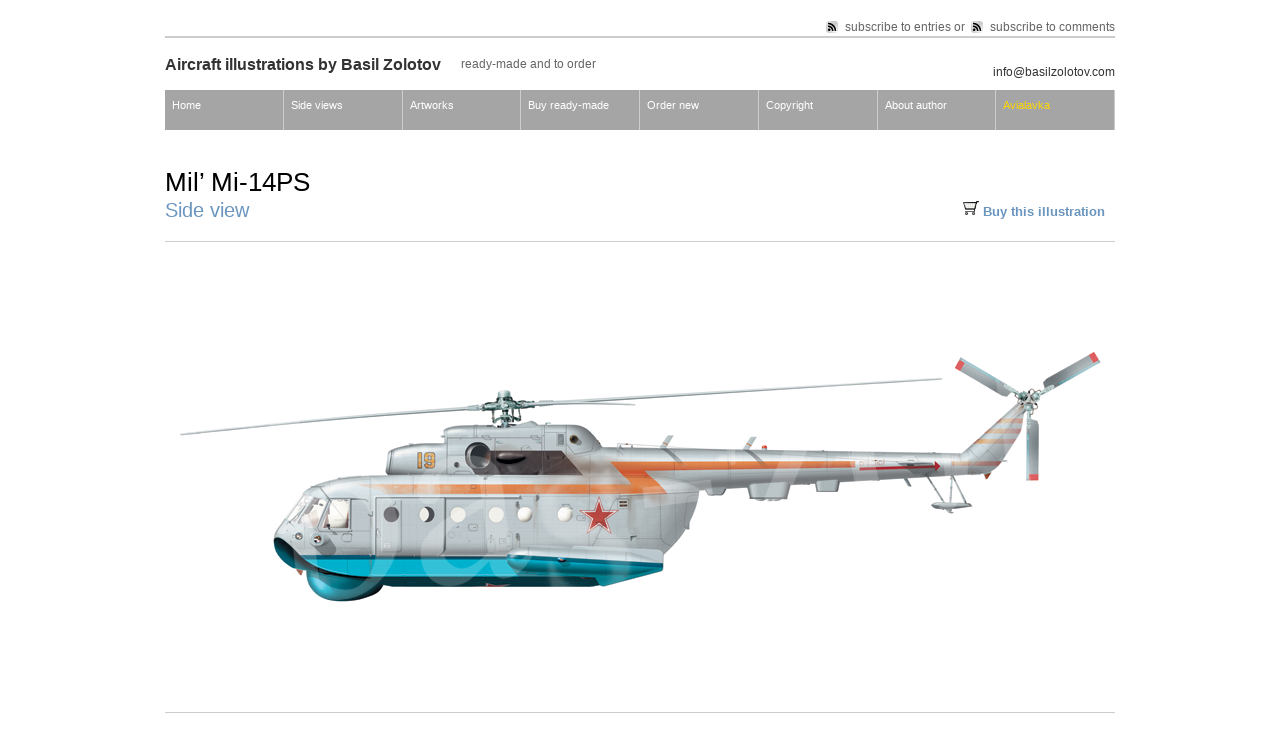

--- FILE ---
content_type: text/html; charset=UTF-8
request_url: http://basilzolotov.com/side-views/mil%E2%80%99-mi-14ps/
body_size: 9028
content:
<!DOCTYPE html PUBLIC "-//W3C//DTD XHTML 1.0 Strict//EN" "http://www.w3.org/TR/xhtml1/DTD/xhtml1-strict.dtd">
<html xmlns="http://www.w3.org/1999/xhtml" lang="ru-RU">

<head profile="http://gmpg.org/xfn/11">

<meta http-equiv="Content-Type" content="text/html; charset=UTF-8" />

<title>  Mil’ Mi-14PS Side view // by Basil Zolotov</title>


<meta name="generator" content="WordPress 6.2.8" /> <!-- leave this for stats -->
<!-- Styles  -->
<style type="text/css" media="screen">
		@import url( http://basilzolotov.com/wp-content/themes/f8-lite/style.css );
</style>
<link rel="stylesheet" href="http://basilzolotov.com/wp-content/themes/f8-lite/css/screen.css" type="text/css" media="screen, projection" />
<link rel="stylesheet" href="http://basilzolotov.com/wp-content/themes/f8-lite/css/print.css" type="text/css" media="print" />
<!--[if IE]><link rel="stylesheet" href="http://basilzolotov.com/wp-content/themes/f8-lite/css/ie.css" type="text/css" media="screen, projection" /><![endif]-->
<link rel="alternate" type="application/rss+xml" title="Aircraft illustrations by Basil Zolotov RSS Feed" href="http://basilzolotov.com/feed/" />
<link rel="pingback" href="http://basilzolotov.com/xmlrpc.php" />
<!-- Javascripts  -->
<script type="text/javascript" src="http://basilzolotov.com/wp-content/themes/f8-lite/js/jquery-1.2.5.min.js"></script>



<meta name='robots' content='max-image-preview:large' />
<link rel="alternate" type="application/rss+xml" title="Aircraft illustrations by Basil Zolotov &raquo; Лента комментариев к &laquo;Mil’ Mi-14PS&raquo;" href="http://basilzolotov.com/side-views/mil%e2%80%99-mi-14ps/feed/" />
<script type="text/javascript">
window._wpemojiSettings = {"baseUrl":"https:\/\/s.w.org\/images\/core\/emoji\/14.0.0\/72x72\/","ext":".png","svgUrl":"https:\/\/s.w.org\/images\/core\/emoji\/14.0.0\/svg\/","svgExt":".svg","source":{"concatemoji":"http:\/\/basilzolotov.com\/wp-includes\/js\/wp-emoji-release.min.js?ver=6.2.8"}};
/*! This file is auto-generated */
!function(e,a,t){var n,r,o,i=a.createElement("canvas"),p=i.getContext&&i.getContext("2d");function s(e,t){p.clearRect(0,0,i.width,i.height),p.fillText(e,0,0);e=i.toDataURL();return p.clearRect(0,0,i.width,i.height),p.fillText(t,0,0),e===i.toDataURL()}function c(e){var t=a.createElement("script");t.src=e,t.defer=t.type="text/javascript",a.getElementsByTagName("head")[0].appendChild(t)}for(o=Array("flag","emoji"),t.supports={everything:!0,everythingExceptFlag:!0},r=0;r<o.length;r++)t.supports[o[r]]=function(e){if(p&&p.fillText)switch(p.textBaseline="top",p.font="600 32px Arial",e){case"flag":return s("\ud83c\udff3\ufe0f\u200d\u26a7\ufe0f","\ud83c\udff3\ufe0f\u200b\u26a7\ufe0f")?!1:!s("\ud83c\uddfa\ud83c\uddf3","\ud83c\uddfa\u200b\ud83c\uddf3")&&!s("\ud83c\udff4\udb40\udc67\udb40\udc62\udb40\udc65\udb40\udc6e\udb40\udc67\udb40\udc7f","\ud83c\udff4\u200b\udb40\udc67\u200b\udb40\udc62\u200b\udb40\udc65\u200b\udb40\udc6e\u200b\udb40\udc67\u200b\udb40\udc7f");case"emoji":return!s("\ud83e\udef1\ud83c\udffb\u200d\ud83e\udef2\ud83c\udfff","\ud83e\udef1\ud83c\udffb\u200b\ud83e\udef2\ud83c\udfff")}return!1}(o[r]),t.supports.everything=t.supports.everything&&t.supports[o[r]],"flag"!==o[r]&&(t.supports.everythingExceptFlag=t.supports.everythingExceptFlag&&t.supports[o[r]]);t.supports.everythingExceptFlag=t.supports.everythingExceptFlag&&!t.supports.flag,t.DOMReady=!1,t.readyCallback=function(){t.DOMReady=!0},t.supports.everything||(n=function(){t.readyCallback()},a.addEventListener?(a.addEventListener("DOMContentLoaded",n,!1),e.addEventListener("load",n,!1)):(e.attachEvent("onload",n),a.attachEvent("onreadystatechange",function(){"complete"===a.readyState&&t.readyCallback()})),(e=t.source||{}).concatemoji?c(e.concatemoji):e.wpemoji&&e.twemoji&&(c(e.twemoji),c(e.wpemoji)))}(window,document,window._wpemojiSettings);
</script>
<style type="text/css">
img.wp-smiley,
img.emoji {
	display: inline !important;
	border: none !important;
	box-shadow: none !important;
	height: 1em !important;
	width: 1em !important;
	margin: 0 0.07em !important;
	vertical-align: -0.1em !important;
	background: none !important;
	padding: 0 !important;
}
</style>
	<link rel='stylesheet' id='wp-block-library-css' href='http://basilzolotov.com/wp-includes/css/dist/block-library/style.min.css?ver=6.2.8' type='text/css' media='all' />
<link rel='stylesheet' id='classic-theme-styles-css' href='http://basilzolotov.com/wp-includes/css/classic-themes.min.css?ver=6.2.8' type='text/css' media='all' />
<style id='global-styles-inline-css' type='text/css'>
body{--wp--preset--color--black: #000000;--wp--preset--color--cyan-bluish-gray: #abb8c3;--wp--preset--color--white: #ffffff;--wp--preset--color--pale-pink: #f78da7;--wp--preset--color--vivid-red: #cf2e2e;--wp--preset--color--luminous-vivid-orange: #ff6900;--wp--preset--color--luminous-vivid-amber: #fcb900;--wp--preset--color--light-green-cyan: #7bdcb5;--wp--preset--color--vivid-green-cyan: #00d084;--wp--preset--color--pale-cyan-blue: #8ed1fc;--wp--preset--color--vivid-cyan-blue: #0693e3;--wp--preset--color--vivid-purple: #9b51e0;--wp--preset--gradient--vivid-cyan-blue-to-vivid-purple: linear-gradient(135deg,rgba(6,147,227,1) 0%,rgb(155,81,224) 100%);--wp--preset--gradient--light-green-cyan-to-vivid-green-cyan: linear-gradient(135deg,rgb(122,220,180) 0%,rgb(0,208,130) 100%);--wp--preset--gradient--luminous-vivid-amber-to-luminous-vivid-orange: linear-gradient(135deg,rgba(252,185,0,1) 0%,rgba(255,105,0,1) 100%);--wp--preset--gradient--luminous-vivid-orange-to-vivid-red: linear-gradient(135deg,rgba(255,105,0,1) 0%,rgb(207,46,46) 100%);--wp--preset--gradient--very-light-gray-to-cyan-bluish-gray: linear-gradient(135deg,rgb(238,238,238) 0%,rgb(169,184,195) 100%);--wp--preset--gradient--cool-to-warm-spectrum: linear-gradient(135deg,rgb(74,234,220) 0%,rgb(151,120,209) 20%,rgb(207,42,186) 40%,rgb(238,44,130) 60%,rgb(251,105,98) 80%,rgb(254,248,76) 100%);--wp--preset--gradient--blush-light-purple: linear-gradient(135deg,rgb(255,206,236) 0%,rgb(152,150,240) 100%);--wp--preset--gradient--blush-bordeaux: linear-gradient(135deg,rgb(254,205,165) 0%,rgb(254,45,45) 50%,rgb(107,0,62) 100%);--wp--preset--gradient--luminous-dusk: linear-gradient(135deg,rgb(255,203,112) 0%,rgb(199,81,192) 50%,rgb(65,88,208) 100%);--wp--preset--gradient--pale-ocean: linear-gradient(135deg,rgb(255,245,203) 0%,rgb(182,227,212) 50%,rgb(51,167,181) 100%);--wp--preset--gradient--electric-grass: linear-gradient(135deg,rgb(202,248,128) 0%,rgb(113,206,126) 100%);--wp--preset--gradient--midnight: linear-gradient(135deg,rgb(2,3,129) 0%,rgb(40,116,252) 100%);--wp--preset--duotone--dark-grayscale: url('#wp-duotone-dark-grayscale');--wp--preset--duotone--grayscale: url('#wp-duotone-grayscale');--wp--preset--duotone--purple-yellow: url('#wp-duotone-purple-yellow');--wp--preset--duotone--blue-red: url('#wp-duotone-blue-red');--wp--preset--duotone--midnight: url('#wp-duotone-midnight');--wp--preset--duotone--magenta-yellow: url('#wp-duotone-magenta-yellow');--wp--preset--duotone--purple-green: url('#wp-duotone-purple-green');--wp--preset--duotone--blue-orange: url('#wp-duotone-blue-orange');--wp--preset--font-size--small: 13px;--wp--preset--font-size--medium: 20px;--wp--preset--font-size--large: 36px;--wp--preset--font-size--x-large: 42px;--wp--preset--spacing--20: 0.44rem;--wp--preset--spacing--30: 0.67rem;--wp--preset--spacing--40: 1rem;--wp--preset--spacing--50: 1.5rem;--wp--preset--spacing--60: 2.25rem;--wp--preset--spacing--70: 3.38rem;--wp--preset--spacing--80: 5.06rem;--wp--preset--shadow--natural: 6px 6px 9px rgba(0, 0, 0, 0.2);--wp--preset--shadow--deep: 12px 12px 50px rgba(0, 0, 0, 0.4);--wp--preset--shadow--sharp: 6px 6px 0px rgba(0, 0, 0, 0.2);--wp--preset--shadow--outlined: 6px 6px 0px -3px rgba(255, 255, 255, 1), 6px 6px rgba(0, 0, 0, 1);--wp--preset--shadow--crisp: 6px 6px 0px rgba(0, 0, 0, 1);}:where(.is-layout-flex){gap: 0.5em;}body .is-layout-flow > .alignleft{float: left;margin-inline-start: 0;margin-inline-end: 2em;}body .is-layout-flow > .alignright{float: right;margin-inline-start: 2em;margin-inline-end: 0;}body .is-layout-flow > .aligncenter{margin-left: auto !important;margin-right: auto !important;}body .is-layout-constrained > .alignleft{float: left;margin-inline-start: 0;margin-inline-end: 2em;}body .is-layout-constrained > .alignright{float: right;margin-inline-start: 2em;margin-inline-end: 0;}body .is-layout-constrained > .aligncenter{margin-left: auto !important;margin-right: auto !important;}body .is-layout-constrained > :where(:not(.alignleft):not(.alignright):not(.alignfull)){max-width: var(--wp--style--global--content-size);margin-left: auto !important;margin-right: auto !important;}body .is-layout-constrained > .alignwide{max-width: var(--wp--style--global--wide-size);}body .is-layout-flex{display: flex;}body .is-layout-flex{flex-wrap: wrap;align-items: center;}body .is-layout-flex > *{margin: 0;}:where(.wp-block-columns.is-layout-flex){gap: 2em;}.has-black-color{color: var(--wp--preset--color--black) !important;}.has-cyan-bluish-gray-color{color: var(--wp--preset--color--cyan-bluish-gray) !important;}.has-white-color{color: var(--wp--preset--color--white) !important;}.has-pale-pink-color{color: var(--wp--preset--color--pale-pink) !important;}.has-vivid-red-color{color: var(--wp--preset--color--vivid-red) !important;}.has-luminous-vivid-orange-color{color: var(--wp--preset--color--luminous-vivid-orange) !important;}.has-luminous-vivid-amber-color{color: var(--wp--preset--color--luminous-vivid-amber) !important;}.has-light-green-cyan-color{color: var(--wp--preset--color--light-green-cyan) !important;}.has-vivid-green-cyan-color{color: var(--wp--preset--color--vivid-green-cyan) !important;}.has-pale-cyan-blue-color{color: var(--wp--preset--color--pale-cyan-blue) !important;}.has-vivid-cyan-blue-color{color: var(--wp--preset--color--vivid-cyan-blue) !important;}.has-vivid-purple-color{color: var(--wp--preset--color--vivid-purple) !important;}.has-black-background-color{background-color: var(--wp--preset--color--black) !important;}.has-cyan-bluish-gray-background-color{background-color: var(--wp--preset--color--cyan-bluish-gray) !important;}.has-white-background-color{background-color: var(--wp--preset--color--white) !important;}.has-pale-pink-background-color{background-color: var(--wp--preset--color--pale-pink) !important;}.has-vivid-red-background-color{background-color: var(--wp--preset--color--vivid-red) !important;}.has-luminous-vivid-orange-background-color{background-color: var(--wp--preset--color--luminous-vivid-orange) !important;}.has-luminous-vivid-amber-background-color{background-color: var(--wp--preset--color--luminous-vivid-amber) !important;}.has-light-green-cyan-background-color{background-color: var(--wp--preset--color--light-green-cyan) !important;}.has-vivid-green-cyan-background-color{background-color: var(--wp--preset--color--vivid-green-cyan) !important;}.has-pale-cyan-blue-background-color{background-color: var(--wp--preset--color--pale-cyan-blue) !important;}.has-vivid-cyan-blue-background-color{background-color: var(--wp--preset--color--vivid-cyan-blue) !important;}.has-vivid-purple-background-color{background-color: var(--wp--preset--color--vivid-purple) !important;}.has-black-border-color{border-color: var(--wp--preset--color--black) !important;}.has-cyan-bluish-gray-border-color{border-color: var(--wp--preset--color--cyan-bluish-gray) !important;}.has-white-border-color{border-color: var(--wp--preset--color--white) !important;}.has-pale-pink-border-color{border-color: var(--wp--preset--color--pale-pink) !important;}.has-vivid-red-border-color{border-color: var(--wp--preset--color--vivid-red) !important;}.has-luminous-vivid-orange-border-color{border-color: var(--wp--preset--color--luminous-vivid-orange) !important;}.has-luminous-vivid-amber-border-color{border-color: var(--wp--preset--color--luminous-vivid-amber) !important;}.has-light-green-cyan-border-color{border-color: var(--wp--preset--color--light-green-cyan) !important;}.has-vivid-green-cyan-border-color{border-color: var(--wp--preset--color--vivid-green-cyan) !important;}.has-pale-cyan-blue-border-color{border-color: var(--wp--preset--color--pale-cyan-blue) !important;}.has-vivid-cyan-blue-border-color{border-color: var(--wp--preset--color--vivid-cyan-blue) !important;}.has-vivid-purple-border-color{border-color: var(--wp--preset--color--vivid-purple) !important;}.has-vivid-cyan-blue-to-vivid-purple-gradient-background{background: var(--wp--preset--gradient--vivid-cyan-blue-to-vivid-purple) !important;}.has-light-green-cyan-to-vivid-green-cyan-gradient-background{background: var(--wp--preset--gradient--light-green-cyan-to-vivid-green-cyan) !important;}.has-luminous-vivid-amber-to-luminous-vivid-orange-gradient-background{background: var(--wp--preset--gradient--luminous-vivid-amber-to-luminous-vivid-orange) !important;}.has-luminous-vivid-orange-to-vivid-red-gradient-background{background: var(--wp--preset--gradient--luminous-vivid-orange-to-vivid-red) !important;}.has-very-light-gray-to-cyan-bluish-gray-gradient-background{background: var(--wp--preset--gradient--very-light-gray-to-cyan-bluish-gray) !important;}.has-cool-to-warm-spectrum-gradient-background{background: var(--wp--preset--gradient--cool-to-warm-spectrum) !important;}.has-blush-light-purple-gradient-background{background: var(--wp--preset--gradient--blush-light-purple) !important;}.has-blush-bordeaux-gradient-background{background: var(--wp--preset--gradient--blush-bordeaux) !important;}.has-luminous-dusk-gradient-background{background: var(--wp--preset--gradient--luminous-dusk) !important;}.has-pale-ocean-gradient-background{background: var(--wp--preset--gradient--pale-ocean) !important;}.has-electric-grass-gradient-background{background: var(--wp--preset--gradient--electric-grass) !important;}.has-midnight-gradient-background{background: var(--wp--preset--gradient--midnight) !important;}.has-small-font-size{font-size: var(--wp--preset--font-size--small) !important;}.has-medium-font-size{font-size: var(--wp--preset--font-size--medium) !important;}.has-large-font-size{font-size: var(--wp--preset--font-size--large) !important;}.has-x-large-font-size{font-size: var(--wp--preset--font-size--x-large) !important;}
.wp-block-navigation a:where(:not(.wp-element-button)){color: inherit;}
:where(.wp-block-columns.is-layout-flex){gap: 2em;}
.wp-block-pullquote{font-size: 1.5em;line-height: 1.6;}
</style>
<link rel='stylesheet' id='taxopress-frontend-css-css' href='http://basilzolotov.com/wp-content/plugins/simple-tags/assets/frontend/css/frontend.css?ver=3.43.0' type='text/css' media='all' />
<script type='text/javascript' src='http://basilzolotov.com/wp-includes/js/jquery/jquery.min.js?ver=3.6.4' id='jquery-core-js'></script>
<script type='text/javascript' src='http://basilzolotov.com/wp-includes/js/jquery/jquery-migrate.min.js?ver=3.4.0' id='jquery-migrate-js'></script>
<script type='text/javascript' src='http://basilzolotov.com/wp-content/plugins/simple-tags/assets/frontend/js/frontend.js?ver=3.43.0' id='taxopress-frontend-js-js'></script>
<link rel="https://api.w.org/" href="http://basilzolotov.com/wp-json/" /><link rel="alternate" type="application/json" href="http://basilzolotov.com/wp-json/wp/v2/posts/1459" /><link rel="EditURI" type="application/rsd+xml" title="RSD" href="http://basilzolotov.com/xmlrpc.php?rsd" />
<link rel="wlwmanifest" type="application/wlwmanifest+xml" href="http://basilzolotov.com/wp-includes/wlwmanifest.xml" />
<meta name="generator" content="WordPress 6.2.8" />
<link rel="canonical" href="http://basilzolotov.com/side-views/mil%e2%80%99-mi-14ps/" />
<link rel='shortlink' href='http://basilzolotov.com/?p=1459' />
<link rel="alternate" type="application/json+oembed" href="http://basilzolotov.com/wp-json/oembed/1.0/embed?url=http%3A%2F%2Fbasilzolotov.com%2Fside-views%2Fmil%25e2%2580%2599-mi-14ps%2F" />
<link rel="alternate" type="text/xml+oembed" href="http://basilzolotov.com/wp-json/oembed/1.0/embed?url=http%3A%2F%2Fbasilzolotov.com%2Fside-views%2Fmil%25e2%2580%2599-mi-14ps%2F&#038;format=xml" />
<!--	Galleria WP	 [ BEGIN ] --> 
<link rel="stylesheet" type="text/css" href="http://basilzolotov.com/wp-content/plugins/galleria-wp/css/galleria_wp.css" media="screen" />
<link rel="stylesheet" type="text/css" href="http://basilzolotov.com/wp-content/plugins/galleria-wp/skins/metal/skin.css" media="screen" />
<script type='text/javascript' src='http://basilzolotov.com/wp-content/plugins/galleria-wp/js/jquery-1.2.6.min.js'></script>
<script type='text/javascript' src='http://basilzolotov.com/wp-content/plugins/galleria-wp/js/jquery.galleria.js'></script>
<script type='text/javascript' src='http://basilzolotov.com/wp-content/plugins/galleria-wp/js/jquery.jcarousel.js'></script>
<!--	Galleria WP	 [ END ] --> 

</head>

<!-- Код Google Analytics -->
<script type="text/javascript">
var gaJsHost = (("https:" == document.location.protocol) ? "https://ssl." : "http://www.");
document.write(unescape("%3Cscript src='" + gaJsHost + "google-analytics.com/ga.js' type='text/javascript'%3E%3C/script%3E"));
</script>
<script type="text/javascript">
try {
var pageTracker = _gat._getTracker("UA-3134903-4");
pageTracker._trackPageview();
} catch(err) {}</script>
<!-- Конец Google Analytics -->

<!-- Код Google Analytics НОВЫЙ -->
<script type="text/javascript">
var gaJsHost = (("https:" == document.location.protocol) ? "https://ssl." : "http://www.");
document.write(unescape("%3Cscript src='" + gaJsHost + "google-analytics.com/ga.js' type='text/javascript'%3E%3C/script%3E"));
</script>
<script type="text/javascript">
try {
var pageTracker = _gat._getTracker("UA-9630190-2");
pageTracker._trackPageview();
} catch(err) {}</script>
<!-- Конец Google Analytics НОВЫЙ -->

<body>
<div class="container">
<div class="container-inner">

<!-- Begin rss -->
<div id="inside-subscribe"><noindex><a href="http://basilzolotov.com/feed/" class="feed">subscribe to entries</a> or <a href="http://basilzolotov.com/comments/feed/" class="feed">subscribe to comments</a></noindex></div>
<div class="clear"></div>


<!-- Begin Masthead -->
<div id="masthead">
    <h4 class="left">
	<noindex><a href="http://basilzolotov.com/" title="Home">Aircraft illustrations by Basil Zolotov</a></noindex>
	<span class="description">Ready-made and to order</span>
	<span class="contact">   <br />
	<a href="mailto:info@basilzolotov.com">info@basilzolotov.com</a></span></h4>
<div class="clear"></div><a href="/wp-content/plugins/simple-tags/languages/tmpl/"></a>

<!-- Begin Navigation -->
	<div id="navcontainer">
		<noindex><ul id="navlist">
		<li><a href="http://basilzolotov.com/" title="Return to the the frontpage">Home</a></li>
		<li><a href="/category/side-views/" title="View side views">Side views</a></li>
		<li><a href="/category/artworks/" title="View artworks">Artworks</a></li>
		<li><a href="/buy" title="Buy ready-made illustration">Buy ready-made</a></li>
		<li><a href="/order-new" title="To order new illustration">Order new</a></li>
		<li><a href="/copyrights" title="Copyright">Copyright</a></li>
		<li><a href="/about-author" title="Basil Zolotov biography">About author</a></li>
		<li><a style="color:gold" href="/category/avialavka" title="Avialavka">Avialavka</a></li>
                </ul></noindex>
         </div>
<!--End navigation -->




<noindex></noindex>


</div>
<div class="span-20 last">
<h1 >Mil’ Mi-14PS</h1>
<h2 > <a href="http://basilzolotov.com/category/side-views/" rel="category tag">Side view</a></h2>
</div>
<div class="span-4 last">
<br><br><br>
<h3 style="margin-bottom:0; margin-top:5px;">
&nbsp;&nbsp;<img class="intext" src="/img/cart.gif"/> <a href="/buy?ill_type=Side view&aircraft_name=Mi-14PS "19"&original_size=64.2 cm"">Buy this illustration</a>
</h3>
</div>
<div class="clear"></div>


<!-- class="underlined" -->


<div class="content">
<p>	<div id='galleria_wp'>

		<div class='galleria_std'>
			<div class='gallery1' >

			<div id='stage_gallery1' >
				<!-- image and caption will be inserted here. -->
			</div>
			<div class='galleria_thumb gallery1'  style="padding-top: 20px; padding-bottom: 20px;">
				<ul class='galleria_wp gallery1' >

			<li class='active galleria_wp' >
				<a href='http://basilzolotov.com/wp-content/uploads/2009/04/mi-14ps-19-x.png' title='Preview. Mil’ Mi-14PS &quot;19 Yellow&quot; (original size 64.2 cm)'><img src="http://basilzolotov.com/wp-content/uploads/2009/04/mi-14ps-19-x-296x147.png"
				width="296" height="147" class="attachment-thumbnail" alt="" /></a><span></span>
			</li>

			<li class='galleria_wp' >
				<a href='http://basilzolotov.com/wp-content/uploads/2009/04/mi-14ps-19-f.png' title='Example of original image quality. Mil’ Mi-14PS &quot;19 Yellow&quot;'><img src="http://basilzolotov.com/wp-content/uploads/2009/04/mi-14ps-19-f-296x147.png"
				width="296" height="147" class="attachment-thumbnail" alt="" /></a><span></span>
			</li>

			</ul>
			<div class='galleria_wp_thumb_caption  gallery1'>
				<span class='first'></span><span class='msg'></span><span class='last'></span>
			</div>
		</div>

		</div>
</div>	 <!-- end of [ div class='galleria_std' ] -->
	</div> <!-- end of [ <div id='galleria_wp' class='galeria_wp'> ] --> 
<script type='text/javascript'>

function jcarousel_scroll_to_active_item( target_class ) {
	// dummy hook
	return;
}

	var timerID_gallery1;
	jQuery('ul.gallery1').galleria( {
		history	  : false,
		clickNext : true,
		insert	  : '#stage_gallery1',
		tempClass	: 'gallery1',
		cropThumbnail : '0',
		shrink	  : '1',
		index	  : 'caption1',
		doShowImage : '1',
		hideThumbnail : '0',
		isVertical : '0',
		jcarousel : '0',
		thumbnailColumns : '0',
		thumbnail_caption : '',
		caption1_css : '',
		caption2_css : '',
		onImage	  : function( image, caption1, caption2, thumb ) {
			image.css('display','none').fadeIn(500);
			caption1.css('display','none').fadeIn(50);
			caption2.css('display','none').fadeIn(50);
			var _li = thumb.parents('li');
			_li.siblings().children('img.selected').fadeTo(500,0.5);
			thumb.fadeTo('fast',1).addClass('selected');
			image.attr('title',' Click to Show Next image >> ');
		},
		onThumb : function( thumb ) {
			var _li = thumb.parents('li');
			var _fadeTo = _li.is('.active') ? '1' : '0.5';
			thumb.css({display:'none',opacity:_fadeTo}).fadeIn(1000);
			thumb.hover(
				function() { thumb.fadeTo('fast',1); },
				function() { _li.not('.active').children('img').fadeTo('fast',0.5); }
				)
			if ( 'nothing' != 'nothing' ) {
				thumb.bind( 'dblclick', function() {
					var _imgsrc = thumb.attr('rel');
					var _title = thumb.attr('title');
					var _is_ngg = thumb.hasClass('ngg_gallery');
					var _posturl = './' + _imgsrc.split(/\//g).pop().replace(/\...(.)+$/, '/');
					var _openmode = 'nothing';
					var _dest = ( _openmode.indexOf('post') < 0 || _is_ngg ) ?  _imgsrc : _posturl;
					if ( _openmode.indexOf('current') < 0 ) {
						window.open( _dest );
					} else {
						location.href = _dest;
					}
				});
			}
		}
	});
	if ( 0 == 1 ) {
		// hide thumbnails
		jQuery('ul.gallery1').css('display', 'none' );
	}
	if ( 0 == 1 ) {
		// show navigation items
		jQuery('div.gallery1 p.galleria_nav').css('display', 'block' );
		//
		if ( 0 == 1 ) {
			jQuery('div.gallery1 button.play').css('display', 'block' );
			// automatic navigation
			jQuery('div.gallery1 button.play').click( function() {
				if ( jQuery(this).text() == 'Play' ) {
					jQuery(this).text( 'Stop' );
					timerID_gallery1 = setInterval( "jQuery.galleria.next( 'stage_gallery1', 'gallery1' );", 8000 );
				} else {
					clearInterval( timerID_gallery1 );
					jQuery(this).text( 'Play' );
				}
			} );
		} else {
			// hide the play button
			jQuery('div.gallery1 button.play').css('display', 'none' );
		}
		// add keybord navigation [ May 04th 2008 by Y2 ]
		jQuery(document).keydown( function (e)	{
			if ( e.which == 27 && (0 == 1) ) { // Escape Key
				if ( jQuery('div.gallery1 button.play').text() == 'Stop' ) {
					clearInterval( timerID_gallery1 );
					jQuery('div.gallery1 button.play').text( 'Play' );
				}
			}
		});
	} // end of	 if (  == 1 )

</script>
<br />
«19 Yellow», a Mil&#8217; <strong>Mi-14PS</strong> SAR helicopter. 830th Independent Helicopter Regiment, Severomorsk</p>
</div>

<p class="postmetadata"> Апр 04, 2009 &nbsp;|&nbsp; <a href="http://basilzolotov.com/category/side-views/" rel="category tag">Side view</a>  &nbsp;|&nbsp; <img class="intext" src="/img/cart.gif"/> <a href="/buy?ill_type=Side view&aircraft_name=Mi-14PS "19"&original_size=64.2 cm"">Buy this illustration</a> &nbsp;|&nbsp; <img class="intext" src="/img/email.gif"/> <a href="/new-order">Order new</a></p>
<br>


<!-- Generated by TaxoPress 3.43.0 - https://wordpress.org/plugins/simple-tags/ -->
	<div class="taxopress-output-wrapper"> <br><h4>Related illustrations</h4>
	<div class="taxopress-box-list st-related-posts"> 
	
	<div class="span-3">
		<h3><a href="http://basilzolotov.com/side-views/mil-mi-14bt/" title="Mil&#8217; Mi-14BT">Mil&#8217; Mi-14BT </a></h3>
	</div>
	<div class="excerptcontainer">
		Mil' <strong>Mi-14BT </strong>«39 Yellow». Aircraft Overhaul Plant (ARZ) No. 20, Pushkin, 2000
	</div>
	<div class="clear"></div>
	

	<div class="span-3">
		<h3><a href="http://basilzolotov.com/side-views/mil-mi-14bt-2/" title="Mil&#8217; Mi-14BT">Mil&#8217; Mi-14BT </a></h3>
	</div>
	<div class="excerptcontainer">
		Bulgarian Navy <strong>Mi-14BT</strong> «811 Red», Varna-Chaika AB, 1999
	</div>
	<div class="clear"></div>
	

	<div class="span-3">
		<h3><a href="http://basilzolotov.com/side-views/mil-mi-14bt-3/" title="Mil&#8217; Mi-14BT">Mil&#8217; Mi-14BT </a></h3>
	</div>
	<div class="excerptcontainer">
		«29 Yellow», a Mil'<strong> Mi-14BT</strong> MCM helicopter. 830th Independent Helicopter Regiment
	</div>
	<div class="clear"></div>
	 </div>
</div>
<br>

<div class="nav prev left"><a href="http://basilzolotov.com/side-views/mil%e2%80%99-mi-14ps-2/" rel="next">&larr;</a></div>
<div class="nav next right"><a href="http://basilzolotov.com/side-views/mil%e2%80%99-mi-14pl-2/" rel="prev">&rarr;</a></div>
<div class="clear"></div>

			
<!-- You can start editing here. -->

	<h3 id="comments">13 комментариев <span class="comments-subscribe"><a href="http://basilzolotov.com/side-views/mil%e2%80%99-mi-14ps/feed/">Subscribe to comments</a></span></h3>

	<ol class="commentlist">

	
		<li class="alt" id="comment-1277">
                                <br />
				<strong><a href="http://%/omuadm3514" class="url" rel="ugc external nofollow">Angel</a></strong>

			<div class="comment-entry">

				<p><strong><a href="http://google.com/?p=47&amp;lol= stint@difficulties.indicating" rel="nofollow">.</a>&#8230;</strong></p>
<p>áëàãîäàðåí!&#8230;</p>
                                                                <p class="post-time"><a href="#comment-1277" title="">Июл 28, 2014 @ 02:26</a><br /><br /><br /></p>
			</div>
		</li>

	
	
		<li class="" id="comment-2023">
                                <br />
				<strong><a href="http://%/iificg8696" class="url" rel="ugc external nofollow">Ron</a></strong>

			<div class="comment-entry">

				<p><strong><a href="http://bennett.poiskmogil.ru/?p=1&amp;lol= unimaginative@affirmations.hydrophobic" rel="nofollow">.</a>&#8230;</strong></p>
<p>ñïñ!!&#8230;</p>
                                                                <p class="post-time"><a href="#comment-2023" title="">Ноя 18, 2014 @ 09:34</a><br /><br /><br /></p>
			</div>
		</li>

	
	
		<li class="alt" id="comment-2665">
                                <br />
				<strong><a href="http://%/cdjfcg70" class="url" rel="ugc external nofollow">morris</a></strong>

			<div class="comment-entry">

				<p><strong><a href="http://fr.mp3miller.ru/?p=22&amp;lol= smoke@miamis.greenness" rel="nofollow">.</a>&#8230;</strong></p>
<p>ñïñ çà èíôó&#8230;.</p>
                                                                <p class="post-time"><a href="#comment-2665" title="">Дек 05, 2014 @ 19:34</a><br /><br /><br /></p>
			</div>
		</li>

	
	
		<li class="" id="comment-2680">
                                <br />
				<strong><a href="http://%/fahgda7972" class="url" rel="ugc external nofollow">Fernando</a></strong>

			<div class="comment-entry">

				<p><strong><a href="http://pastes.songloft.ru/?p=46&amp;lol= adamss@itoiz.substances" rel="nofollow">.</a>&#8230;</strong></p>
<p>ñïàñèáî!&#8230;</p>
                                                                <p class="post-time"><a href="#comment-2680" title="">Дек 06, 2014 @ 02:33</a><br /><br /><br /></p>
			</div>
		</li>

	
	
		<li class="alt" id="comment-2725">
                                <br />
				<strong><a href="http://%/bigfcidh68" class="url" rel="ugc external nofollow">douglas</a></strong>

			<div class="comment-entry">

				<p><strong><a href="http://com.artistnote.ru/?p=11&amp;lol= lancret@thousands.incessant" rel="nofollow">.</a>&#8230;</strong></p>
<p>thank you!&#8230;</p>
                                                                <p class="post-time"><a href="#comment-2725" title="">Дек 08, 2014 @ 17:33</a><br /><br /><br /></p>
			</div>
		</li>

	
	
		<li class="" id="comment-2726">
                                <br />
				<strong><a href="http://%/ahgieb98" class="url" rel="ugc external nofollow">paul</a></strong>

			<div class="comment-entry">

				<p><strong><a href="http://cat.albumtoken.ru/?p=12&amp;lol= fistoularis@sx.twentieth" rel="nofollow">.</a>&#8230;</strong></p>
<p>áëàãîäàðþ!&#8230;</p>
                                                                <p class="post-time"><a href="#comment-2726" title="">Дек 08, 2014 @ 18:05</a><br /><br /><br /></p>
			</div>
		</li>

	
	
		<li class="alt" id="comment-2847">
                                <br />
				<strong><a href="http://%/edebcdheh02" class="url" rel="ugc external nofollow">Jared</a></strong>

			<div class="comment-entry">

				<p><strong><a href="http://ru.albumville.ru/?p=5&amp;lol= artists@perceptions.brady" rel="nofollow">.</a>&#8230;</strong></p>
<p>áëàãîäàðñòâóþ!&#8230;</p>
                                                                <p class="post-time"><a href="#comment-2847" title="">Дек 12, 2014 @ 04:08</a><br /><br /><br /></p>
			</div>
		</li>

	
	
		<li class="" id="comment-2936">
                                <br />
				<strong><a href="http://%/bfiiagd6001" class="url" rel="ugc external nofollow">Byron</a></strong>

			<div class="comment-entry">

				<p><strong><a href="http://com.artistroute.ru/?p=23&amp;lol= auditors@inquisitor.scairt" rel="nofollow">.</a>&#8230;</strong></p>
<p>ñïñ!!&#8230;</p>
                                                                <p class="post-time"><a href="#comment-2936" title="">Дек 14, 2014 @ 10:59</a><br /><br /><br /></p>
			</div>
		</li>

	
	
		<li class="alt" id="comment-3174">
                                <br />
				<strong><a href="http://%/jbdgge8901" class="url" rel="ugc external nofollow">Brent</a></strong>

			<div class="comment-entry">

				<p><strong><a href="http://net.artistguild.ru/?p=35&amp;lol= jurists@ologies.instrumentals" rel="nofollow">.</a>&#8230;</strong></p>
<p>good info&#8230;.</p>
                                                                <p class="post-time"><a href="#comment-3174" title="">Дек 20, 2014 @ 09:55</a><br /><br /><br /></p>
			</div>
		</li>

	
	
		<li class="" id="comment-4090">
                                <br />
				<strong><a href="http://%/jjcgehaie465" class="url" rel="ugc external nofollow">joel</a></strong>

			<div class="comment-entry">

				<p><strong><a href="http://wp.songdog.ru/?p=43&amp;lol= hyannis@prison.inducement" rel="nofollow">.</a>&#8230;</strong></p>
<p>tnx for info!&#8230;</p>
                                                                <p class="post-time"><a href="#comment-4090" title="">Янв 29, 2015 @ 12:57</a><br /><br /><br /></p>
			</div>
		</li>

	
	
		<li class="alt" id="comment-4279">
                                <br />
				<strong><a href="http://%/dedajbce3030" class="url" rel="ugc external nofollow">chester</a></strong>

			<div class="comment-entry">

				<p><strong><a href="http://cn.songport.ru/?p=22&amp;lol= format@spicy.woolly" rel="nofollow">.</a>&#8230;</strong></p>
<p>tnx!&#8230;</p>
                                                                <p class="post-time"><a href="#comment-4279" title="">Фев 03, 2015 @ 00:11</a><br /><br /><br /></p>
			</div>
		</li>

	
	
		<li class="" id="comment-4475">
                                <br />
				<strong><a href="http://%/ajehda018" class="url" rel="ugc external nofollow">hector</a></strong>

			<div class="comment-entry">

				<p><strong><a href="http://fens.artistbus.ru/?p=22&amp;lol= budge@constable.unself" rel="nofollow">.</a>&#8230;</strong></p>
<p>ñýíêñ çà èíôó&#8230;.</p>
                                                                <p class="post-time"><a href="#comment-4475" title="">Фев 07, 2015 @ 11:05</a><br /><br /><br /></p>
			</div>
		</li>

	
	
		<li class="alt" id="comment-4563">
                                <br />
				<strong><a href="http://%/igdjeejib013" class="url" rel="ugc external nofollow">freddie</a></strong>

			<div class="comment-entry">

				<p><strong><a href="http://en.songcrop.ru/?p=39&amp;lol= adair@poussins.imperious" rel="nofollow">.</a>&#8230;</strong></p>
<p>ñýíêñ çà èíôó&#8230;.</p>
                                                                <p class="post-time"><a href="#comment-4563" title="">Фев 09, 2015 @ 17:35</a><br /><br /><br /></p>
			</div>
		</li>

	
	
	</ol>

 


<h3 id="respond">Reply</h3>


<form action="http://basilzolotov.com/wp-comments-post.php" method="post" id="commentform">


<p><input type="text" name="author" id="author" value="" size="22" tabindex="1" />
<label for="author">Name (required)</label></p>

<p><input type="text" name="email" id="email" value="" size="22" tabindex="2" />
<label for="email">Email (will not be published) (required)</label></p>

<p><input type="text" name="url" id="url" value="" size="22" tabindex="3" />
<label for="url">Website</label></p>


<!--<p><small><strong>XHTML:</strong> You can use these tags: &lt;a href=&quot;&quot; title=&quot;&quot;&gt; &lt;abbr title=&quot;&quot;&gt; &lt;acronym title=&quot;&quot;&gt; &lt;b&gt; &lt;blockquote cite=&quot;&quot;&gt; &lt;cite&gt; &lt;code&gt; &lt;del datetime=&quot;&quot;&gt; &lt;em&gt; &lt;i&gt; &lt;q cite=&quot;&quot;&gt; &lt;s&gt; &lt;strike&gt; &lt;strong&gt; </small></p>-->

<p><textarea name="comment" id="comments" cols="60" rows="10" tabindex="4"></textarea></p>








<p><input name="submit" type="submit" id="submit" tabindex="5" value="Submit Comment" />
<input type="hidden" name="comment_post_ID" value="1459" />
</p>

</form>


<!-- Lets get some widgets -->
<hr />
<div id="inside-widgets">
<div class="span-7 append-1">
<noindex></div>
<div class="column span-7 append-1">
<div class="widgetmiddle"><h6 class="widgettitle">Administration</h6>
		<ul>
						<li><a href="http://basilzolotov.com/wp-login.php">Войти</a></li>
			<li><a href="http://basilzolotov.com/feed/">Лента записей</a></li>
			<li><a href="http://basilzolotov.com/comments/feed/">Лента комментариев</a></li>

			<li><a href="https://ru.wordpress.org/">WordPress.org</a></li>
		</ul>

		</div></div>
<div class="column span-8 last">
</noindex>
</div>
<div class="clear"></div>
<!-- CrazyEgg code ----------------------------------------------------------------------->
<script type="text/javascript" src="http://cetrk.com/pages/scripts/0007/5341.js"> </script>

<!-- The footer info must remain intact in accordance with the theme license. -->
<div id="footer">
<p class="quiet">
<!--		Powered by <a href="http://wordpress.org/">WordPress</a> based on the <a href="http://graphpaperpress.com/2008/06/02/f8-lite-portfolio-theme-for-wordpress/">f8 lite theme</a> -->
<noindex><!-- <a href="http://basilzolotov.com/feed/" class="feed">subscribe to entries</a> or <a href="http://basilzolotov.com/comments/feed/" class="feed">subscribe to comments</a> --></noindex>
<br />All content &copy; 2026 by Basil Zolotov
		 | <noindex><a href="http://www.userhouse.ru/services/ui_design/" ">Usability</a> by <a href="http://www.userhouse.ru">User House</a></noindex>
		<!-- 45 queries. 0,399 seconds. -->
	</p>
</div>
</div>
</div>	</body>
</html>


--- FILE ---
content_type: text/css
request_url: http://basilzolotov.com/wp-content/plugins/galleria-wp/css/galleria_wp.css
body_size: 1665
content:
/*------------------------------------------------------------------------*/
/* galleria_wp.css : galleria CSS file   V1.2.2  Build 704   6/14 2008    */
/*------------------------------------------------------------------------*/
#galleria_wp  .galleria_wp {
	margin:  0;
	padding: 0;
	text-decoration:none;
	list-style-type: none;
	list-style-image: none;
}
#galleria_wp  .galleria_wp img {
	display: block;
	margin:  0;
	padding: 0;
	border: none;
}

#galleria_wp .galleria img {
	margin:  0;
	padding: 0;
	border: none;
}

/* stage */
#galleria_wp  .galleria_wrapper img {
	display: block;
	margin:  0;
	padding: 0;
	border: none;
}

#galleria_wp img.replaced {
	margin:  0 auto;
	padding: 0;
	display: block;
}

#galleria_wp  .galleria_wp ul{
	list-style:none;
}

#galleria_wp  .galleria_wp li {
	display:block;
	float:left;
	width: 75px;
	height:75px;
	border: 2px solid #bbb;
	overflow:hidden;
}

#galleria_wp  .galleria_wp li a.galleria {
	display:none;
}

#galleria_wp  .galleria_wp li a.ngg_album {
	display:block;
}

#galleria_wp  .galleria li img.thumb {
	cursor:pointer;
	margin:  0;
	padding: 0;
	top:auto;
	left:auto;
	display:block;
	width:auto;
	height:auto
}

* html #galleria_wp  .galleria_wp li div span{width:400px} /* MSIE bug */

/*===============================================================*/
/*     common CSS styles for jCarousel
/*===============================================================*/
/*
 * This <div> element is wrapped by jCarousel around the list
 * and has the classname "jcarousel-container".
 */
.jcarousel-container {
    position: relative;
}

.jcarousel-clip {
    z-index: 2;
    padding: 0;
    margin:  2px;
    overflow: hidden;
    position: relative;
    padding-top: 10px;
	padding-bottom: 20px;
}

.jcarousel-list {
    z-index: 1;
    overflow: hidden;
    position: relative;
    top: 0;
    left: 0;
    margin: 0;
    padding: 0;
}

.jcarousel-list li,
.jcarousel-item {
    float: left;
    list-style: none;
    /* We set the width/height explicitly. No width/height causes infinite loops. */
    width:  75px;
    height: 75px;
}

/**
 * The buttons are added dynamically by jCarousel before
 * the <ul> list (inside the <div> described above) and
 * have the classnames "jcarousel-next" and "jcarousel-prev".
 */
.jcarousel-next {
    z-index: 3;
    display: none;
}

.jcarousel-prev {
    z-index: 3;
    display: none;
}

/******************************************************************/
/* galleria WP standard class                    added by Y2      */
/******************************************************************/
#galleria_wp  div.galleria_std  {
	width: 100%;
	margin: 0 auto;
	background-color: transparent;
}

#galleria_wp  div.galleria_std
.galleria_container {
	width: 100%;
	margin: 0 auto;
	margin-top: 1.4em;
	background-color: transparent;
}
#galleria_wp  div.galleria_std
.galleria_wrapper {
	width: 100%;
	margin: 5px auto;
	overflow: hidden;
}

#galleria_wp  .galleria_std
.galleria_wrapper img {
	display: block;
	float: none ;
	margin: 0 auto;
	padding: 0;
	border-bottom: 1px solid #CCC;
	border-top: 1px solid #CCC;

}

#galleria_wp  .galleria_std
div ul {
	width: 100%;
	display: block;
	margin: 0 auto;
	overflow: hidden;
	list-style: none;
}
#galleria_wp  .galleria_std
div ul:after {
	height: 0;
	visibility: hidden;
	content: ".";
	display: block;
	clear: both;
}

/* default thumbnail size */
#galleria_wp  .galleria_std
div ul li {
	display: block;
	float: left;
	margin: 0;
	overflow: hidden;
	width:  75px;
	height: 75px;
	border:  2px solid #bbb;
}

/* default thumbnail size (NextGEN Gallery album's thumbnail)*/
#galleria_wp  .galleria_std
div ul li.ngg_album {
	display: block;
	float: left;
	margin: 0;
	overflow: hidden;
	width: 120px;
	height: 90px;
	border:  2px solid #bbb;
}

#galleria_wp  .galleria_std
div ul li:hover {
	border: 2px solid #222;
}
#galleria_wp  .galleria_std
div ul li.active {
	border: 2px solid #99f;
}

#galleria_wp  .galleria_std
div ul li img.thumb {
	cursor: pointer;
	top: auto;
	left: auto;
	display: block;
	width: auto;
	height: auto
}

#galleria_wp  .galleria_std
.galleria_wp_thumb_caption  {
	position: relative;
	display: block;
	width: 100%;
	height: 1.4em;
	margin: 0 auto;
	margin-top : -2.0em;
	overflow: hidden;
	background-color: transparent;
	z-index: 5;
}

#galleria_wp  .galleria_std
.galleria_wp_thumb_caption  span.msg {
	display: block;
	position; relative;
	margin: 0 auto;
	width : 24em;
	font-size: 0.9em;
	font-weight: bold;
	overflow: hidden;
	text-align: center;
	background-color: transparent;
	z-index: 6;
}
#galleria_wp  .galleria_std
.galleria_wp_thumb_caption  span.first {
	display: block;
	position: absolute;
	left: 5px; top: 0;
	overflow: hidden;
	background-color: transparent;
	z-index: 7;
}
#galleria_wp  .galleria_std
.galleria_wp_thumb_caption  span.last {
	display: block;
	position: absolute;
	right: 5px; top: 0;
	overflow: hidden;
	background-color: transparent;
	z-index: 7;
}

#galleria_wp  .galleria_std
span.thumb_caption {
	display: block;
	margin: 0 auto;
	text-align: center;
	font-size: 0.83em;
	font-weight: bold;
	color: #888;
	font-family: "Lucida Grande", "Lucida Sans Unicode", Helvetica,Tahoma, Verdana, sans-serif;
}

#galleria_wp  .galleria_std
span.caption0 {
	display: block;
	text-align: center;
	font-size: 0.83em;
	color: #888;
}

#galleria_wp  .galleria_std
span.caption1 {
	display: block;
	text-align: center;
	font-size: 0.9em;
	color: #555;
}

#galleria_wp  .galleria_std
span.caption2 {
	display: block;
	text-align: center;
	font-size: 0.83em;
	color: #888;
}

#galleria_wp  .galleria_std
.galleria_nav {
	display: none;
	margin-top: 0.2em;
	text-align: center;
	font-size: 1.1em;
}

#galleria_wp  .galleria_std
div button.play {
	display: none;
	float: right;
	margin: 0.2em 1.0em  0.2em 0;
}

#galleria_wp  .galleria_std
div a {
	text-decoration:none;
	outline:none;
	font:bold 80%  helvetica,sans-serif;
	color:#348;
}
#galleria_wp  .galleria_std
div a:hover {
	color:#67a;
}

/******************************************************************/
/* galleria WP "black" class                     added by Y2      */
/******************************************************************/
#galleria_wp  div.galleria_black  {
	width: 100%;
	margin: 0 auto;
	background-color: black;
}

#galleria_wp  div.galleria_black
.galleria_container {
	width: 98%;
	margin: 0 auto;
	margin-top: 1.4em;
	background-color: transparent;
}
#galleria_wp  div.galleria_black
.galleria_wrapper {
	width: 98%;
	margin: 5px auto;
	overflow: hidden;
}

#galleria_wp  .galleria_black
.galleria_wrapper img {
	display: block;
	float: none ;
	margin: 0 auto;
	padding: 0;
}

#galleria_wp  .galleria_black
div ul {
	width: 100%;
	display: block;
	margin: 0 auto;
	overflow: hidden;
	list-style: none;
}
#galleria_wp  .galleria_black
div ul:after {
	height: 0;
	visibility: hidden;
	content: ".";
	display: block;
	clear: both;
}

/* default thumbnail size */
#galleria_wp  .galleria_black
div ul li {
	display: block;
	float: left;
	margin: 0;
	overflow: hidden;
	width:  75px;
	height: 75px;
	border:  2px solid #333;
}

/* default thumbnail size (NextGEN Gallery album's thumbnail)*/
#galleria_wp  .galleria_black
div ul li.ngg_album {
	display: block;
	float: left;
	margin: 0;
	overflow: hidden;
	width: 120px;
	height: 90px;
	border:  2px solid #333;
}

#galleria_wp  .galleria_black
div ul li:hover {
	border: 2px solid #bbb;
}
#galleria_wp  .galleria_black
div ul li.active {
	border: 2px solid #99f;
}

#galleria_wp  .galleria_black
div ul li img.thumb {
	cursor: pointer;
	top: auto;
	left: auto;
	display: block;
	width: auto;
	height: auto
}

#galleria_wp  .galleria_black
.galleria_wp_thumb_caption  {
	position: relative;
	display: block;
	width: 100%;
	height: 1.4em;
	margin: 0 auto;
	margin-top : -2.0em;
	overflow: hidden;
	background-color: transparent;
	z-index: 5;
}

#galleria_wp  .galleria_black
.galleria_wp_thumb_caption  span.msg {
	display: block;
	position; relative;
	margin: 0 auto;
	width : 24em;
	font-size: 0.9em;
	font-weight: bold;
	overflow: hidden;
	text-align: center;
	background-color: transparent;
	z-index: 6;
}
#galleria_wp  .galleria_black
.galleria_wp_thumb_caption  span.first {
	display: block;
	position: absolute;
	left: 5px; top: 0;
	overflow: hidden;
	background-color: transparent;
	z-index: 7;
}
#galleria_wp  .galleria_black
.galleria_wp_thumb_caption  span.last {
	display: block;
	position: absolute;
	right: 5px; top: 0;
	overflow: hidden;
	background-color: transparent;
	z-index: 7;
}

#galleria_wp  .galleria_black
span.thumb_caption {
	display: block;
	margin: 0 auto;
	text-align: center;
	font-size: 0.83em;
	font-weight: bold;
	color: #888;
	font-family: "Lucida Grande", "Lucida Sans Unicode", Helvetica,Tahoma, Verdana, sans-serif;
}

#galleria_wp  .galleria_black
span.caption0 {
	display: block;
	text-align: center;
	font-size: 0.83em;
	color: #888;
}

#galleria_wp  .galleria_black
span.caption1 {
	display: block;
	text-align: center;
	font-size: 0.9em;
	color: #888;
}

#galleria_wp  .galleria_black
span.caption2 {
	display: block;
	text-align: center;
	font-size: 0.83em;
	color: #555;
}

#galleria_wp  .galleria_black
.galleria_nav {
	display: none;
	margin-top: 0.2em;
	text-align: center;
	font-size: 1.1em;
}

#galleria_wp  .galleria_black
div button.play {
	display: none;
	float: right;
	margin: 0.2em 1.0em  0.2em 0;
}

#galleria_wp  .galleria_black
div a {
	text-decoration:none;
	outline:none;
	font:bold 80%  helvetica,sans-serif;
	color:#348;
}
#galleria_wp  .galleria_black
div a:hover {
	color:#67a;
}


--- FILE ---
content_type: text/css
request_url: http://basilzolotov.com/wp-content/themes/f8-lite/style.css
body_size: 2509
content:
/*
Theme Name: f8 lite
Theme URI: http://graphpaperpress.com/2008/06/02/f8-lite-portfolio-theme-for-wordpress/
Description: A photography & multimedia portfolio theme for Wordpress
Version: 1.1
Author: Thad Allender
Author URI: http://graphpaperpress.com
*/

/************************* DEFAULT STYLES ***************************/
body {color:#222;background:#fff;font-family:"helvetica", Arial, sans-serif;}
.container-inner {width:950px; margin:0 auto;}
h1,h2,h3,h4,h5,h6 {color:#000;font-family:"helvetica", Arial, sans-serif;}
h1 a,h2 a,h3 a,h4 a,h5 a,h6 a {color:#6A95BF;}
a {color:#6A95BF;text-decoration:none;}
a:hover, a:focus {color:#1B9AEF;text-decoration:underline}
.st-tag-cloud a {color:#666; margin: 0 3px;}
.st-tag-cloud a:hover {color:#1B9AEF; text-decoration:underline}
.exerptcontainer {font-size:0.9em; line-height: 1.4; margin:0.3em 0;}

/************************* RSS ************************************/
#inside-subscribe {float:right;color:#666;}
#inside-subscribe a {color:#666;}
#inside-subscribe a:hover {color:#000;}
.feed {margin-left: 3px;padding: 0 0 0 19px;background: url("images/rss.png") no-repeat 0 50%;color:#eee;}

#inside-widgets {margin:4em 0;}
#inside-widgets h6.widgettitle {color:#222;border-bottom:1px solid #ccc;padding:1em .3em .5em;}
#inside-widgets ul{list-style:none;margin:0 0 1.6em 0;font-size:1em;}
#inside-widgets ul li a,ul.txt li{color:#222;height:1%;background:url(images/li.png) no-repeat  0;line-height:1.2em;border-bottom:1px solid #ccc;display:block;padding:6px 0 6px 8px;}
#inside-widgets ul li a:hover,ul.txt li:hover{color:#fff;background-position:1px 0.8em;background: #222 url(images/li-white.png) no-repeat 3px 10px;}
#inside-widgets ul li a span,ul.txt li,h4 a span{color:#696455;}
#inside-widgets ul li.active a{cursor:default;color:white;}
#inside-widgets ul ul{margin:0;list-style:none;}

/************************* MASTHEAD ************************************/
.pusher {cursor:pointer;}
#masthead { background: padding: 0;border-top:2px solid #ccc;}
#masthead h4 {margin:1em 0;font-weight: bold; width:100%;}
#masthead h4 a { color: #333; text-decoration: none; float:left;}
#masthead h4 a:hover {color:#000;}
#masthead span {color:#666;font-size:.8em;text-transform:lowercase;font-weight:normal;}
#masthead span.description {float:left;margin-left: 20px;padding-top:.2em;}
#masthead span.contact {float:right;line-height:1em;}
#masthead span.contact a:hover {color:#000;}

#navcontainer {height:40px;padding: 0;font-family:"helvetica", Helvetica, Arial, sans-serif;text-align: right;background-color: #00FF00;margin:0 0 1em;}
#navlist {height:40px}
#navcontainer p	{padding: 7px 7px 0px;font-family:"helvetica", Helvetica, Arial, sans-serif;font-size: 1em;font-weight: bold;}
/* to stretch the container div to contain floated list */
#navcontainer:after {content: ".";display: block;line-height: 1px;font-size: 1px;color: transparent;clear: both;}
#navcontainer img {margin: 0;padding: 0;}
ul#navlist {list-style: none;padding: 0;margin: 0px;background-color: #A5A5A5;font-size: 1em;}
ul#navlist li {height: 40px; text-align: left;float: left;margin: 0;background: #A5A5A5;border-right:1px solid #ccc;padding: 0;}
ul#navlist li { width: 12.395%; voice-family: "\"}\""; voice-family:inherit;}
html>body ul#navlist li { width: 12.395%; }
ul#navlist li a {height: 1%;height:8px; display: block;padding: 7px 5px 25px 7px;color: #fff;font-size: 11px;text-decoration: none;}
/*#navcontainer>ul#navlist li a {width: auto;height: auto;height: 8px}*/
ul#navlist li#active a {background: #00FF00;color: #<?php echo $ss_nav_hover_color; ?>;}
ul#navlist li a:hover,ul#navlist li#active a:hover {color: #fff;background-color: #787878;}
ul#navlist li.home	{border-left: none;}

/********************************POSTS ************************* */
.post {display:block;clear:both;}
.postmetadata {color:#888;}
.postmetadata a {color:#6A95BF;}
.postmetadata a:hover {color:#1B9AEF;}
.underlined {border-bottom:1px solid #000;}
h6.underlined {margin:0 0 1em;}

.nav-image-left, .nav-image-up, .nav-image-right {text-align:center;float:left;width:25px;margin:0 10px 0 2px;}
.nav-image-left a, .nav-image-up a, .nav-image-right a {background:#eee;padding:2px 48% 2px 48%;text-decoration:none;color:#000;}
.nav-image-left a:hover, .nav-image-up a:hover, .nav-image-right a:hover {background:#000;color:#fff;}

.nav {background:#eee;margin:0 0 1em 0;}
.nav:hover {background:#ccc;}
.prev a, .next a {color:#000;text-decoration:none;padding:.2em 1em;}

.nav-interior {margin:0;padding:0;clear:both;display:inline;}
.nav-interior .next {color:#000;text-decoration:none;float:right;}
.nav-interior .prev {color:#000;text-decoration:none;float:left;}

/* ************************* FOOTER *********************** */
#footer {margin:1em 0 0;background:#fff;padding:1em;}
#footer p {text-align:center;color:#ccc;}
#footer a {color:#666;}
#footer a:hover {color:#333;}

/* ************************ SLIDESHOW ********************************/
ul#portfolio {padding:0;list-style:none;margin:0 0 1em;overflow:hidden;max-height:376px;}
ul#portfolio li {list-style:none;padding:0;}
ul#portfolio li h4 {margin: 0 0 .5em 0;padding:0 16px;}
ul#portfolio li img {width:623px;text-align:left;margin:0;}

/* **************************** FLOATS & IMAGES ***************************** */
.right { float: right; }
.left { float: left; }
.middle {margin: 0 auto;float:left;}
.clear { clear: both; }
img.centered{display: block;margin-left: auto;margin-right: auto;}
img.alignright{padding: 4px;margin: 3px 0 2px 10px;display: inline;}
img.alignleft{padding: 4px;margin: 3px 10px 2px 0;display: inline;}
.alignleft{float: left;}
.alignright{float: right;}
.thumbnail {width:296px;height:147px;background:#eee url('images/x.png') no-repeat center;max-width:296px;max-height:147px;overflow:hidden;}

/***************************** ARCHIVE *****************************/
h3.archive-header {display:block;border-bottom:#ccc 1px solid;margin:1.5em 0 0; padding-bottom:2px;}
h4.archive-header {display:block;border-bottom:#ccc 1px solid;margin:0 0 .5em;}
h6.archive-header {display:block;border-bottom:#ccc 1px solid;margin:0 0 .5em;}
.archive-stack {width:100%; height:2em;}

/***************************** ETC *****************************/
#filters {clear: both;height: 2em;margin-bottom: 1em;}
#filters li {float: left;margin-right: 2em;}
.prev {}
.next {}
/* remember to define focus styles! */
:focus {outline: 0;}

/***************************** SEARCH *****************************/
#search {float: right;margin:15px 0 0;}
/* #search #s {background: transparent url('images/search_grey.gif') 0px center no-repeat;color: #666;font-size: 0.9em;margin:0 0 0 10px;padding: 2px 0 2px 17px;width: 245px;} так было раньше */
#search #s {background: #ffffff url('images/search_grey.gif') 0px center no-repeat;color: #666;font-size: 0.9em;margin:0 0 0 10px;padding: 2px 0 2px 17px;width: 230px;}
#search input {border:4px solid #ccc;}
#search #s:hover {color: #666;}
.search-excerpt {margin: 0;}

/***************** COMMENTS ********************/
h3#comments{margin: 10px 0 0;padding: 20px 10px;background: #f5f5f5;}
h3#comments span.comments-subscribe {float:right;font-size:.7em;margin-left: 3px;padding: 0 0 0 19px;background: url("images/rss.png") no-repeat 0 50%;color:#cccccc;}
h3#respond{margin: 10px 0 0;padding: 20px 10px;background: #f5f5f5;}
ol.commentlist{list-style-type: none;margin: 0;padding: 0;border-top: 5px solid #eee;}
ol.commentlist li strong{padding-left:1em;}
ol.commentlist li .comment-entry{margin: -135px 0 0;border-bottom: 5px solid #eee;padding: 5px 150px 0;line-height: 2em;}
ol.commentlist li .avatar{border:1px solid #eee;padding:0.5em;margin:2em 1em 1em 0;}
#commentform{margin: 0 0 7px;padding: 30px 150px 6px;border-top: 10px solid #fff;background: #eee;}
.ssil2
{
	color: #ffffff !important;
	text-decoration: none;
}
.ssil2 a
{
	color: #ffffff !important;
	text-decoration: none;
}
.ssil2 a:visited
{
	color: #ffffff !important;
	text-decoration: none;
}
.ssil2 a:link
{
	color: #ffffff !important;
	text-decoration: none;
}
.ssil2 a:hover
{
	color: #ffffff !important;
	text-decoration: none;
}